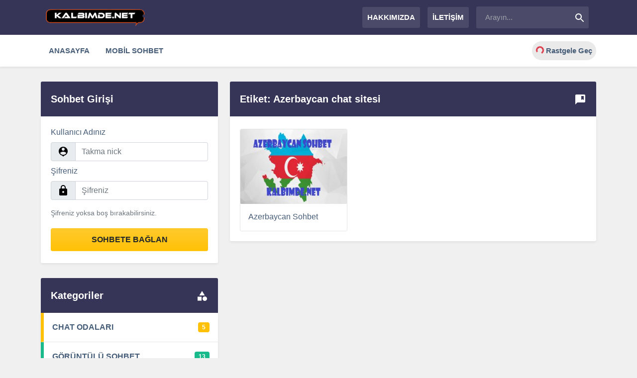

--- FILE ---
content_type: text/html; charset=UTF-8
request_url: https://www.kalbimde.net/etiket/azerbaycan-chat-sitesi
body_size: 7054
content:
<!DOCTYPE html>
<html itemscope="itemscope" itemtype="https://schema.org/WebPage" lang="tr" prefix="og: https://ogp.me/ns#">
<head>
	<meta name="google-site-verification" content="Ou--a5yDAiDEuJNQtDdEh5jIXIJMtt7dS5_T-J-Tg5M" />
<meta charset="UTF-8">
<meta name="viewport" content="width=device-width, initial-scale=1">
<meta name="theme-color" content="#f3952c">
<meta name="msapplication-navbutton-color" content="#f3952c">
<meta name="apple-mobile-web-app-status-bar-style" content="#f3952c">
<link rel="icon" href="https://www.kalbimde.net/wp-content/themes/yenisohbet/images/favicon.png" type="image/gif" sizes="16x16">
<title>Azerbaycan chat sitesi - Kalbimde.Net - Chat Sohbet Odaları Mobil Cet Sohbet Siteleri</title>
<link rel="profile" href="https://gmpg.org/xfn/11" />
<link rel="alternate" type="application/rss+xml" title="RSS 2.0" href="https://www.kalbimde.net/feed" />
<link rel="alternate" type="text/xml" title="RSS .92" href="https://www.kalbimde.net/feed/rss" />
<link rel="alternate" type="application/atom+xml" title="Atom 0.3" href="https://www.kalbimde.net/feed/atom" />
<link rel="pingback" href="https://www.kalbimde.net/xmlrpc.php" />
<meta name="author" content="SEKERSHELL">
<link href="https://www.kalbimde.net/wp-content/themes/yenisohbet/css/bootstrap.min.css" rel="stylesheet">
<link href="https://www.kalbimde.net/wp-content/themes/yenisohbet/style.css" rel="stylesheet">
<link rel='dns-prefetch' href='//ajax.googleapis.com' />

<!-- Search Engine Optimization by Rank Math PRO - https://rankmath.com/ -->
<meta name="robots" content="follow, noindex"/>
<meta property="og:locale" content="tr_TR" />
<meta property="og:type" content="article" />
<meta property="og:title" content="Azerbaycan chat sitesi - Kalbimde.Net - Chat Sohbet Odaları Mobil Cet Sohbet Siteleri" />
<meta property="og:url" content="https://www.kalbimde.net/etiket/azerbaycan-chat-sitesi" />
<meta property="og:site_name" content="Kalbimde.Net - Chat Sohbet Odaları Mobil Cet Sohbet Siteleri" />
<meta name="twitter:card" content="summary_large_image" />
<meta name="twitter:title" content="Azerbaycan chat sitesi - Kalbimde.Net - Chat Sohbet Odaları Mobil Cet Sohbet Siteleri" />
<meta name="twitter:label1" content="Yazılar" />
<meta name="twitter:data1" content="1" />
<script type="application/ld+json" class="rank-math-schema-pro">{"@context":"https://schema.org","@graph":[{"@type":"Person","@id":"https://www.kalbimde.net/#person","name":"Can","url":"https://www.kalbimde.net","image":{"@type":"ImageObject","@id":"https://www.kalbimde.net/#logo","url":"https://www.kalbimde.net/wp-content/uploads/2021/07/logo.png","contentUrl":"https://www.kalbimde.net/wp-content/uploads/2021/07/logo.png","caption":"Can","inLanguage":"tr","width":"272","height":"50"}},{"@type":"WebSite","@id":"https://www.kalbimde.net/#website","url":"https://www.kalbimde.net","name":"Can","publisher":{"@id":"https://www.kalbimde.net/#person"},"inLanguage":"tr"},{"@type":"CollectionPage","@id":"https://www.kalbimde.net/etiket/azerbaycan-chat-sitesi#webpage","url":"https://www.kalbimde.net/etiket/azerbaycan-chat-sitesi","name":"Azerbaycan chat sitesi - Kalbimde.Net - Chat Sohbet Odalar\u0131 Mobil Cet Sohbet Siteleri","isPartOf":{"@id":"https://www.kalbimde.net/#website"},"inLanguage":"tr"}]}</script>
<!-- /Rank Math WordPress SEO eklentisi -->

<link rel="alternate" type="application/rss+xml" title="Kalbimde.Net - Chat Sohbet Odaları Mobil Cet Sohbet Siteleri &raquo; Azerbaycan chat sitesi etiket akışı" href="https://www.kalbimde.net/etiket/azerbaycan-chat-sitesi/feed" />
<link rel="https://api.w.org/" href="https://www.kalbimde.net/wp-json/" /><link rel="alternate" type="application/json" href="https://www.kalbimde.net/wp-json/wp/v2/tags/218" /><link rel="EditURI" type="application/rsd+xml" title="RSD" href="https://www.kalbimde.net/xmlrpc.php?rsd" />
<style>
/* =WordPress Core
-------------------------------------------------------------- */
.alignnone{margin:5px 20px 20px 0}.aligncenter,div.aligncenter{display:block;margin:5px auto 5px auto}.alignright{float:right;margin:5px 0 20px 20px}.alignleft{float:left;margin:5px 20px 20px 0}.aligncenter{display:block;margin:5px auto 5px auto}.alignright a img{float:right;margin:5px 0 20px 20px}.alignnone a img{margin:5px 20px 20px 0}.alignleft a img{float:left;margin:5px 20px 20px 0}.aligncenter a img{display:block;margin-left:auto;margin-right:auto}.wp-caption{background:#fff;border:1px solid #f0f0f0;max-width:96%;padding:5px 3px 10px;text-align:center}.wp-caption.alignnone{margin:5px 20px 20px 0}.wp-caption.alignleft{margin:5px 20px 20px 0}.wp-caption.alignright{margin:5px 0 20px 20px}.wp-caption img{border:0 none;height:auto;margin:0;max-width:98.5%;padding:0;width:auto}.wp-caption p.wp-caption-text{font-size:13px;line-height:17px;margin:5px;padding:0 4px 2px}.page-link{color:#373557;}.page-link:hover{color:#373557;}.page-link:focus{color:#373557;}.page-item.active .page-link{background-color:#373557;border-color:#373557}.ustmenu, .ustarka, .footeral{background-color:#373557;}#sohbet ul li {list-style:none;float:left;}
/* */
</style>
</head>
<body class="archive tag tag-azerbaycan-chat-sitesi tag-218">
<header itemscope itemtype="https://schema.org/WPHeader">
<nav class="navbar navbar-expand-lg navbar-dark navbaren ustmenu">
<div class="container">
<a class="navbar-brand" href="https://www.kalbimde.net" title="sohbet"><img src="https://www.kalbimde.net/wp-content/uploads/2021/07/logo.png" alt="sohbet" class="logo" width="218" height="70"></a>
<button class="navbar-toggler" type="button" data-bs-toggle="collapse" data-bs-target="#sohbet" aria-controls="sohbet" aria-expanded="false" aria-label="sohbet menu">
<span class="navbar-toggler-icon"></span>
</button>
<div class="collapse navbar-collapse" id="sohbet">
<ul id="menu-ust-menu" class="navbar-nav ms-auto mb-2 mb-lg-0"><li itemscope="itemscope" itemtype="https://www.schema.org/SiteNavigationElement" class="menu-item menu-item-type-post_type menu-item-object-page menu-item-28 nav-item"><a title="HAKKIMIZDA" href="https://www.kalbimde.net/hakkimizda" class="nav-link" itemprop="url"><span itemprop="name">HAKKIMIZDA</span></a></li>
<li itemscope="itemscope" itemtype="https://www.schema.org/SiteNavigationElement" class="menu-item menu-item-type-post_type menu-item-object-page menu-item-31 nav-item"><a title="İLETİŞİM" href="https://www.kalbimde.net/iletisim" class="nav-link" itemprop="url"><span itemprop="name">İLETİŞİM</span></a></li>
</ul><ul class="navbar-nav mb-2 mb-lg-0">
<li class="nav-item active arama">
<div class="input-group arama-btn">
<form method="get" id="searchform" action="https://www.kalbimde.net">
<input type="text" class="s-umit" value="" name="s" id="s"  placeholder="Arayın...">
<button type="submit" class="position-absolute end-0 s-btn">
<svg xmlns="http://www.w3.org/2000/svg" viewBox="0 0 24 24" fill="white" width="24px" height="24px" class="mbs">
<path d="M0 0h24v24H0z" fill="none"/>
<path d="M15.5 14h-.79l-.28-.27C15.41 12.59 16 11.11 16 9.5 16 5.91 13.09 3 9.5 3S3 5.91 3 9.5 5.91 16 9.5 16c1.61 0 3.09-.59 4.23-1.57l.27.28v.79l5 4.99L20.49 19l-4.99-5zm-6 0C7.01 14 5 11.99 5 9.5S7.01 5 9.5 5 14 7.01 14 9.5 11.99 14 9.5 14z"/>
</svg>
</button>
</form>
</div>
</li>
</ul>
</div>
</div>
</nav>
<div class="nav-scroller bg-white shadow-sm">
<div class="container">
<nav class="nav nav-underline altmenu" aria-label="menu iki" itemscope="itemscope" itemtype="https://schema.org/SiteNavigationElement">
<a title="ANASAYFA" href="https://www.kalbimde.net" class="nav-link" itemprop="url">ANASAYFA</a>
<a title="MOBİL SOHBET" href="https://www.kalbimde.net/sohbet" class="nav-link" itemprop="url">MOBİL SOHBET</a>
		   
	
<a class="nav-link sdse ms-auto" href="https://www.kalbimde.net/bizimmekan.html" title="Bizimmekan">
<div class="rastgeleyazi">
<span class="spinner-border spinner-border-sm text-danger randomgel" aria-hidden="true"></span>
Rastgele Geç</div>
</a>
</nav>
</div>
</div>
</header>
<div class="container">
<div class="row">
<div class="col-md-4 auara">
<div class="ustarka">
Sohbet Girişi</div>
<div class="bg-white shadow-sm salt">
<form method="get" action="https://www.kalbimde.net/sohbet">
<div class="mb-2">
<label class="form-label">Kullanıcı Adınız</label>
<div class="input-group">
<span class="input-group-text">
<svg xmlns="http://www.w3.org/2000/svg" viewBox="0 0 24 24" fill="black" width="24px" height="24px">
<path d="M0 0h24v24H0z" fill="none"/>
<path d="M12 2c-4.97 0-9 4.03-9 9 0 4.17 2.84 7.67 6.69 8.69L12 22l2.31-2.31C18.16 18.67 21 15.17 21 11c0-4.97-4.03-9-9-9zm0 2c1.66 0 3 1.34 3 3s-1.34 3-3 3-3-1.34-3-3 1.34-3 3-3zm0 14.3c-2.5 0-4.71-1.28-6-3.22.03-1.99 4-3.08 6-3.08 1.99 0 5.97 1.09 6 3.08-1.29 1.94-3.5 3.22-6 3.22z"/>
</svg>
</span>
<input type="text" class="form-control" name="nick" placeholder="Takma nick" aria-label="Takma nick">
</div>
</div>
<div class="mb-3">
<label class="form-label">Şifreniz</label>
<div class="input-group mb-3">
<span class="input-group-text">
<svg xmlns="http://www.w3.org/2000/svg" viewBox="0 0 24 24" fill="black" width="24px" height="24px">
<path d="M0 0h24v24H0z" fill="none"/>
<path d="M18 8h-1V6c0-2.76-2.24-5-5-5S7 3.24 7 6v2H6c-1.1 0-2 .9-2 2v10c0 1.1.9 2 2 2h12c1.1 0 2-.9 2-2V10c0-1.1-.9-2-2-2zm-6 9c-1.1 0-2-.9-2-2s.9-2 2-2 2 .9 2 2-.9 2-2 2zm3.1-9H8.9V6c0-1.71 1.39-3.1 3.1-3.1 1.71 0 3.1 1.39 3.1 3.1v2z"/>
</svg>
</span>
<input type="password" class="form-control" name="sifre" placeholder="Şifreniz" aria-label="Şifreniz">
</div>
<div class="form-text">Şifreniz yoksa boş bırakabilirsiniz.</div>
</div>
<button type="submit" aria-label="sohbet" class="btn w-100 mt-1 mb-1 sohbetebaglan bg-gradient">SOHBETE BAĞLAN</button>
</form>
<div class="text-center d-lg-none">
<a href="https://play.google.com/store/apps/details?id=com.TrSohbet.webchat" title="play store" class="btn sohbetebaglan bg-gradient">Play Store</a>
<a href="https://apps.apple.com/tr/app/trsohbet/id1296654710" title="app store" class="btn sohbetebaglan bg-gradient">App Store</a>
</div>
</div><div class="auara">
<div class="ustarka">
<div class="d-flex justify-content-between">
<div>
Kategoriler</div>
<svg xmlns="http://www.w3.org/2000/svg" viewBox="0 0 24 24" fill="white" width="24px" height="24px" class="mtt">
<path d="M0 0h24v24H0z" fill="none"/>
<path d="M12 2l-5.5 9h11z"/>
<circle cx="17.5" cy="17.5" r="4.5"/>
<path d="M3 13.5h8v8H3z"/>
</svg>
</div>
</div>
<ul class="list-group kategori bg-white shadow-sm">
<li class="katb">			  
<a href="https://www.kalbimde.net/chat-odalari" class="d-flex justify-content-between align-items-center" title="CHAT ODALARI">CHAT ODALARI<span class="badge">5</span>
</a>
</li>
<li class="katb">			  
<a href="https://www.kalbimde.net/goruntulu-sohbet" class="d-flex justify-content-between align-items-center" title="GÖRÜNTÜLÜ SOHBET">GÖRÜNTÜLÜ SOHBET<span class="badge">13</span>
</a>
</li>
<li class="katb">			  
<a href="https://www.kalbimde.net/mobil-sohbet" class="d-flex justify-content-between align-items-center" title="MOBİL SOHBET">MOBİL SOHBET<span class="badge">1</span>
</a>
</li>
<li class="katb">			  
<a href="https://www.kalbimde.net/sehir-sohbet" class="d-flex justify-content-between align-items-center" title="ŞEHİR SOHBET">ŞEHİR SOHBET<span class="badge">24</span>
</a>
</li>
<li class="katb">			  
<a href="https://www.kalbimde.net/sohbet-odalari" class="d-flex justify-content-between align-items-center" title="SOHBET ODALARI">SOHBET ODALARI<span class="badge">14</span>
</a>
</li>
<li class="katb">			  
<a href="https://www.kalbimde.net/ulke-sohbet" class="d-flex justify-content-between align-items-center" title="ÜLKE SOHBET">ÜLKE SOHBET<span class="badge">1</span>
</a>
</li>
<li class="katb">			  
<a href="https://www.kalbimde.net/yetiskin-sohbet" class="d-flex justify-content-between align-items-center" title="YETİŞKİN SOHBET">YETİŞKİN SOHBET<span class="badge">7</span>
</a>
</li>
</ul>
</div>
<div class="auara">
<div class="ustarka">
<div class="d-flex justify-content-between">
<div>
Benzer Yazılar</div>
<svg xmlns="http://www.w3.org/2000/svg" viewBox="0 0 24 24" fill="white" width="24px" height="24px" class="mtt">
<path d="M0 0h24v24H0z" fill="none"/>
<circle cx="12" cy="17" r="4"/>
<path d="M12 10.07c1.95 0 3.72.79 5 2.07l5-5C19.44 4.59 15.9 3 12 3S4.56 4.59 2 7.15l5 5c1.28-1.28 3.05-2.08 5-2.08z"/>
</svg>
</div>
</div>
<div class="bg-white shadow-sm ucbir">
<div class="row onerilengel">
					 
<div class="col-12 ustpop">
<div class="d-flex">
<a href="https://www.kalbimde.net/omegle-sohbet.html" title="Omegle Sohbet">
<img width="150" height="150" src="https://www.kalbimde.net/wp-content/uploads/2021/07/omegle-sohbet-150x150.png" class="resimler wp-post-image" alt="Omegle Sohbet" title="Omegle Sohbet" decoding="async" loading="lazy" /></a>
<div class="ayrac">
<a href="https://www.kalbimde.net/omegle-sohbet.html" class="ekbaslik" data-bs-toggle="umituyari" title="Omegle Sohbet">Omegle Sohbet</a>
<br>
<div class="yazar">
<svg xmlns="http://www.w3.org/2000/svg" enable-background="new 0 0 24 24" viewBox="0 0 24 24" fill="#33b5e5" width="18px" height="18px" class="yazaricon">
<g>
<rect fill="none" height="24" width="24"/>
</g>
<g>
<path d="M23,12l-2.44-2.79l0.34-3.69l-3.61-0.82L15.4,1.5L12,2.96L8.6,1.5L6.71,4.69L3.1,5.5L3.44,9.2L1,12l2.44,2.79l-0.34,3.7 l3.61,0.82L8.6,22.5l3.4-1.47l3.4,1.46l1.89-3.19l3.61-0.82l-0.34-3.69L23,12z M10.09,16.72l-3.8-3.81l1.48-1.48l2.32,2.33 l5.85-5.87l1.48,1.48L10.09,16.72z"/>
</g>
</svg>
<span>Can</span>
</div>
</div>
</div>
</div>
					 
<div class="col-12 ustpop">
<div class="d-flex">
<a href="https://www.kalbimde.net/duzce-sohbet-odalari.html" title="Düzce Sohbet Odaları">
<img width="150" height="150" src="https://www.kalbimde.net/wp-content/uploads/2021/08/duzce-sohbet-odalari-150x150.gif" class="resimler wp-post-image" alt="Düzce Sohbet Odaları" title="Düzce Sohbet Odaları" decoding="async" loading="lazy" /></a>
<div class="ayrac">
<a href="https://www.kalbimde.net/duzce-sohbet-odalari.html" class="ekbaslik" data-bs-toggle="umituyari" title="Düzce Sohbet Odaları">Düzce Sohbet Odaları</a>
<br>
<div class="yazar">
<svg xmlns="http://www.w3.org/2000/svg" enable-background="new 0 0 24 24" viewBox="0 0 24 24" fill="#33b5e5" width="18px" height="18px" class="yazaricon">
<g>
<rect fill="none" height="24" width="24"/>
</g>
<g>
<path d="M23,12l-2.44-2.79l0.34-3.69l-3.61-0.82L15.4,1.5L12,2.96L8.6,1.5L6.71,4.69L3.1,5.5L3.44,9.2L1,12l2.44,2.79l-0.34,3.7 l3.61,0.82L8.6,22.5l3.4-1.47l3.4,1.46l1.89-3.19l3.61-0.82l-0.34-3.69L23,12z M10.09,16.72l-3.8-3.81l1.48-1.48l2.32,2.33 l5.85-5.87l1.48,1.48L10.09,16.72z"/>
</g>
</svg>
<span>Can</span>
</div>
</div>
</div>
</div>
					 
<div class="col-12 ustpop">
<div class="d-flex">
<a href="https://www.kalbimde.net/bedava-cinsel-sohbet.html" title="Bedava Cinsel Sohbet">
<img width="150" height="150" src="https://www.kalbimde.net/wp-content/uploads/2021/11/yabancilarla-goruntulu-sohbet-150x150.png" class="resimler wp-post-image" alt="Bedava Cinsel Sohbet" title="Bedava Cinsel Sohbet" decoding="async" loading="lazy" /></a>
<div class="ayrac">
<a href="https://www.kalbimde.net/bedava-cinsel-sohbet.html" class="ekbaslik" data-bs-toggle="umituyari" title="Bedava Cinsel Sohbet">Bedava Cinsel Sohbet</a>
<br>
<div class="yazar">
<svg xmlns="http://www.w3.org/2000/svg" enable-background="new 0 0 24 24" viewBox="0 0 24 24" fill="#33b5e5" width="18px" height="18px" class="yazaricon">
<g>
<rect fill="none" height="24" width="24"/>
</g>
<g>
<path d="M23,12l-2.44-2.79l0.34-3.69l-3.61-0.82L15.4,1.5L12,2.96L8.6,1.5L6.71,4.69L3.1,5.5L3.44,9.2L1,12l2.44,2.79l-0.34,3.7 l3.61,0.82L8.6,22.5l3.4-1.47l3.4,1.46l1.89-3.19l3.61-0.82l-0.34-3.69L23,12z M10.09,16.72l-3.8-3.81l1.48-1.48l2.32,2.33 l5.85-5.87l1.48,1.48L10.09,16.72z"/>
</g>
</svg>
<span>Can</span>
</div>
</div>
</div>
</div>
					 
<div class="col-12 ustpop">
<div class="d-flex">
<a href="https://www.kalbimde.net/yetiskinler-icin-sohbet.html" title="Yetişkinler için Sohbet">
<img width="150" height="150" src="https://www.kalbimde.net/wp-content/uploads/2021/11/kivircik-sohbet-150x150.png" class="resimler wp-post-image" alt="Yetişkinler için Sohbet" title="Yetişkinler için Sohbet" decoding="async" loading="lazy" /></a>
<div class="ayrac">
<a href="https://www.kalbimde.net/yetiskinler-icin-sohbet.html" class="ekbaslik" data-bs-toggle="umituyari" title="Yetişkinler için Sohbet">Yetişkinler için Sohbet</a>
<br>
<div class="yazar">
<svg xmlns="http://www.w3.org/2000/svg" enable-background="new 0 0 24 24" viewBox="0 0 24 24" fill="#33b5e5" width="18px" height="18px" class="yazaricon">
<g>
<rect fill="none" height="24" width="24"/>
</g>
<g>
<path d="M23,12l-2.44-2.79l0.34-3.69l-3.61-0.82L15.4,1.5L12,2.96L8.6,1.5L6.71,4.69L3.1,5.5L3.44,9.2L1,12l2.44,2.79l-0.34,3.7 l3.61,0.82L8.6,22.5l3.4-1.47l3.4,1.46l1.89-3.19l3.61-0.82l-0.34-3.69L23,12z M10.09,16.72l-3.8-3.81l1.48-1.48l2.32,2.33 l5.85-5.87l1.48,1.48L10.09,16.72z"/>
</g>
</svg>
<span>Can</span>
</div>
</div>
</div>
</div>
</div>
</div>
</div>
	    
</div><div class="col-md-8">
<div class="ustarka auara">
<div class="d-flex justify-content-between">
<div>
Etiket: <span>Azerbaycan chat sitesi</span></div>
<svg xmlns="http://www.w3.org/2000/svg" enable-background="new 0 0 24 24" viewBox="0 0 24 24" fill="white" width="24px" height="24px" class="mtt"><g><rect fill="none" height="24" width="24"/></g><g><path d="M20,2H4C2.9,2,2,2.9,2,4v18l4-4h14c1.1,0,2-0.9,2-2V4C22,2.9,21.1,2,20,2z M19,13l-2.5-1.5L14,13V5h5V13z"/></g></svg>
</div>
</div>
<div class="bg-white shadow-sm makale">
<div class="row">
<div class="col-md-4">
<div class="makic">
<a href="https://www.kalbimde.net/azerbaycan-sohbet.html" title="Azerbaycan Sohbet">
<img width="300" height="150" src="https://www.kalbimde.net/wp-content/uploads/2021/10/azerbaycan-sohbet-300x150.jpg" class="makimg card-img-top wp-post-image" alt="Azerbaycan Sohbet" title="Azerbaycan Sohbet" decoding="async" /></a>	
<div class="card-body">
<a href="https://www.kalbimde.net/azerbaycan-sohbet.html" title="Azerbaycan Sohbet">
<h4 class="maktit">Azerbaycan Sohbet</h4>
</a>
</div>
</div>
</div>
	
 
</div>
</div>		   
 
</div>
</div>
</div>
<footer itemscope itemtype="https://schema.org/WPFooter"> 
<div class="bg-white shadow auara">
<div class="container">
<div class="row sosyalmedya">
<div class="col-md-3">
<a href="https://www.kalbimde.net" rel="noreferrer" target="_blank" title="facebook">
<div class="sosyalf">
<div class="card-body">
<div class="d-flex flex-row align-items-center">
 <svg xmlns="http://www.w3.org/2000/svg" enable-background="new 0 0 24 24" viewBox="0 0 24 24" fill="white" width="40px" height="40px">
<rect fill="none" height="24" width="24"/>
<path d="M22,12c0-5.52-4.48-10-10-10S2,6.48,2,12c0,4.84,3.44,8.87,8,9.8V15H8v-3h2V9.5C10,7.57,11.57,6,13.5,6H16v3h-2 c-0.55,0-1,0.45-1,1v2h3v3h-3v6.95C18.05,21.45,22,17.19,22,12z"/>
</svg>
<div class="mx-3">
<p class="h6 pb-0 mb-0 text-white">Facebook</p>
<p class="mt-2 text-white card-text">Facebook grubumuza sizde katılın.</p>
</div>
</div>
</div>
</div>
</a>
</div>
<div class="col-md-3">
<a href="https://www.kalbimde.net" rel="noreferrer" target="_blank" title="youtube">
<div class="sosyaly">
<div class="card-body">
<div class="d-flex flex-row align-items-center">
<svg role="img" xmlns="http://www.w3.org/2000/svg" viewBox="0 0 24 24" fill="white" width="40px" height="40px">
<path d="M23.498 6.186a3.016 3.016 0 0 0-2.122-2.136C19.505 3.545 12 3.545 12 3.545s-7.505 0-9.377.505A3.017 3.017 0 0 0 .502 6.186C0 8.07 0 12 0 12s0 3.93.502 5.814a3.016 3.016 0 0 0 2.122 2.136c1.871.505 9.376.505 9.376.505s7.505 0 9.377-.505a3.015 3.015 0 0 0 2.122-2.136C24 15.93 24 12 24 12s0-3.93-.502-5.814zM9.545 15.568V8.432L15.818 12l-6.273 3.568z"/>
</svg>
<div class="mx-3">
<p class="h6 pb-0 mb-0 text-white">Youtube</p>
<p class="mt-2 text-white card-text">Youtube kanalımıza abone olun.</p>
</div>
</div>
</div>
</div>
</a>
</div>
<div class="col-md-3">
<a href="https://www.kalbimde.net" rel="noreferrer" target="_blank" title="twitter">
<div class="sosyalt">
<div class="card-body">
<div class="d-flex flex-row align-items-center">
<svg role="img" xmlns="http://www.w3.org/2000/svg" viewBox="0 0 24 24" fill="white" width="40px" height="40px">
<path d="M23.953 4.57a10 10 0 01-2.825.775 4.958 4.958 0 002.163-2.723c-.951.555-2.005.959-3.127 1.184a4.92 4.92 0 00-8.384 4.482C7.69 8.095 4.067 6.13 1.64 3.162a4.822 4.822 0 00-.666 2.475c0 1.71.87 3.213 2.188 4.096a4.904 4.904 0 01-2.228-.616v.06a4.923 4.923 0 003.946 4.827 4.996 4.996 0 01-2.212.085 4.936 4.936 0 004.604 3.417 9.867 9.867 0 01-6.102 2.105c-.39 0-.779-.023-1.17-.067a13.995 13.995 0 007.557 2.209c9.053 0 13.998-7.496 13.998-13.985 0-.21 0-.42-.015-.63A9.935 9.935 0 0024 4.59z"/>
</svg>
<div class="mx-3">
<p class="h6 pb-0 mb-0 text-white">Twitter</p>
<p class="mt-2 text-white card-text">Twitter sayfamıza abone olun.</p>
</div>
</div>
</div>
</div>
</a>
</div>
<div class="col-md-3">
<a href="https://www.kalbimde.net" rel="noreferrer" target="_blank" title="instagram">
<div class="sosyali">
<div class="card-body">
<div class="d-flex flex-row align-items-center">
<svg role="img" viewBox="0 0 24 24" xmlns="http://www.w3.org/2000/svg" fill="white" width="40px" height="40px">
<path d="M12 0C8.74 0 8.333.015 7.053.072 5.775.132 4.905.333 4.14.63c-.789.306-1.459.717-2.126 1.384S.935 3.35.63 4.14C.333 4.905.131 5.775.072 7.053.012 8.333 0 8.74 0 12s.015 3.667.072 4.947c.06 1.277.261 2.148.558 2.913.306.788.717 1.459 1.384 2.126.667.666 1.336 1.079 2.126 1.384.766.296 1.636.499 2.913.558C8.333 23.988 8.74 24 12 24s3.667-.015 4.947-.072c1.277-.06 2.148-.262 2.913-.558.788-.306 1.459-.718 2.126-1.384.666-.667 1.079-1.335 1.384-2.126.296-.765.499-1.636.558-2.913.06-1.28.072-1.687.072-4.947s-.015-3.667-.072-4.947c-.06-1.277-.262-2.149-.558-2.913-.306-.789-.718-1.459-1.384-2.126C21.319 1.347 20.651.935 19.86.63c-.765-.297-1.636-.499-2.913-.558C15.667.012 15.26 0 12 0zm0 2.16c3.203 0 3.585.016 4.85.071 1.17.055 1.805.249 2.227.415.562.217.96.477 1.382.896.419.42.679.819.896 1.381.164.422.36 1.057.413 2.227.057 1.266.07 1.646.07 4.85s-.015 3.585-.074 4.85c-.061 1.17-.256 1.805-.421 2.227-.224.562-.479.96-.899 1.382-.419.419-.824.679-1.38.896-.42.164-1.065.36-2.235.413-1.274.057-1.649.07-4.859.07-3.211 0-3.586-.015-4.859-.074-1.171-.061-1.816-.256-2.236-.421-.569-.224-.96-.479-1.379-.899-.421-.419-.69-.824-.9-1.38-.165-.42-.359-1.065-.42-2.235-.045-1.26-.061-1.649-.061-4.844 0-3.196.016-3.586.061-4.861.061-1.17.255-1.814.42-2.234.21-.57.479-.96.9-1.381.419-.419.81-.689 1.379-.898.42-.166 1.051-.361 2.221-.421 1.275-.045 1.65-.06 4.859-.06l.045.03zm0 3.678c-3.405 0-6.162 2.76-6.162 6.162 0 3.405 2.76 6.162 6.162 6.162 3.405 0 6.162-2.76 6.162-6.162 0-3.405-2.76-6.162-6.162-6.162zM12 16c-2.21 0-4-1.79-4-4s1.79-4 4-4 4 1.79 4 4-1.79 4-4 4zm7.846-10.405c0 .795-.646 1.44-1.44 1.44-.795 0-1.44-.646-1.44-1.44 0-.794.646-1.439 1.44-1.439.793-.001 1.44.645 1.44 1.439z"/>
</svg>
<div class="mx-3">
<p class="h6 pb-0 mb-0 text-white">İnstagram</p>
<p class="mt-2 text-white card-text">Instagram sayfamıza abone olun.</p>
</div>
</div>
</div>
</div>
</a>
</div>
</div>
</div>
</div>
<div class="footeral">
<div class="container">
<div class="row">
<div class="col-md-6">
<span>© 2021 - Tüm hakları saklıdır. 
<a href="https://www.kalbimde.net" title="sohbet odaları">sohbet odaları</a> - <a href="https://www.kalbimde.net">mobil sohbet</a> - <a href="https://www.kalbimde.net">mobil chat</a></p></div>
<div class="col-md-6 text-md-end">
<span>
20 Ocak 2026 Salı</span>&nbsp;&nbsp;&nbsp;
<span>
I 
<svg xmlns="http://www.w3.org/2000/svg" viewBox="0 0 24 24" fill="red" width="18px" height="18px">
<path d="M0 0h24v24H0z" fill="none"/>
<path d="M12 21.35l-1.45-1.32C5.4 15.36 2 12.28 2 8.5 2 5.42 4.42 3 7.5 3c1.74 0 3.41.81 4.5 2.09C13.09 3.81 14.76 3 16.5 3 19.58 3 22 5.42 22 8.5c0 3.78-3.4 6.86-8.55 11.54L12 21.35z"/>
</svg>
you 
<strong>
<span class="g-blue">G</span>
<span class="o-red">o</span>
<span class="o-yellow">o</span>
<span class="g-blue">g</span>
<span class="l-green">l</span>
<span class="o-red e-red">e</span>
</strong>
 </span>
</div>
 </div>
</div>
 </div>
</footer>
<script src="https://www.kalbimde.net/wp-content/themes/yenisohbet/js/bootstrap.bundle.min.js"></script>
<script>
 var tooltipTriggerList = [].slice.call(document.querySelectorAll('[data-bs-toggle="umituyari"]'))
 var tooltipList = tooltipTriggerList.map(function (tooltipTriggerEl) {
 return new bootstrap.Tooltip(tooltipTriggerEl)
 })
</script>
<script type="text/javascript" src="https://www.kalbimde.net/wp-includes/js/jquery/jquery.min.js?ver=3.7.1" id="jquery-core-js"></script>
<script type="text/javascript" src="https://www.kalbimde.net/wp-includes/js/jquery/jquery-migrate.min.js?ver=3.4.1" id="jquery-migrate-js"></script>
<link rel='stylesheet' id='rank-math-toc-block-style-css' href='https://www.kalbimde.net/wp-content/plugins/seo-by-rank-math/includes/modules/schema/blocks/toc/assets/css/toc_list_style.css?ver=6.5.3' type='text/css' media='all' />
<link rel='stylesheet' id='classic-theme-styles-css' href='https://www.kalbimde.net/wp-includes/css/classic-themes.min.css?ver=6.5.3' type='text/css' media='all' />
<link rel='stylesheet' id='toc-screen-css' href='https://www.kalbimde.net/wp-content/plugins/table-of-contents-plus/screen.min.css?ver=2106' type='text/css' media='all' />
<script type="text/javascript" id="toc-front-js-extra">
/* <![CDATA[ */
var tocplus = {"smooth_scroll":"1","visibility_show":"G\u00f6ster","visibility_hide":"Gizle","width":"Auto"};
/* ]]> */
</script>
<script type="text/javascript" src="https://www.kalbimde.net/wp-content/plugins/table-of-contents-plus/front.min.js?ver=2106" id="toc-front-js"></script>
<a style="color:black;font-size:16px;" href="https://www.sohbetodalari.net" title="Sohbet odalari" target="_blank">Sohbet odaları</a> <a style="color:black;font-size:16px;" href="https://www.bizimmekan.com.tr" title="Bizim Mekan" target="_blank">Bizim Mekan</a> <a style="color:black;font-size:16px;" href="https://www.sohbetci.chat" title="Sohbetci" target="_blank">Sohbetci</a>
</body>
</html>

--- FILE ---
content_type: text/css
request_url: https://www.kalbimde.net/wp-content/themes/yenisohbet/style.css
body_size: 1726
content:
/* 
Theme Name: Yeni Sohbet Temasi  
Theme URI: https://www.sohbettemasi.com 
Description: Yeni sohbet temasi
Version: 1.0
Author: SEKERSHELL INTERNET HIZMETLERI
Author URI: https://www.sekershell.com */
/*------------------SekerShell------------------*/
body{font-family:"Helvetica Neue","Segoe UI",Roboto,Arial,sans-serif,"Apple Color Emoji","Segoe UI Emoji","Segoe UI Symbol";overflow-x:hidden;margin:0;text-rendering:optimizeLegibility;-webkit-font-smoothing:antialiased;-moz-osx-font-smoothing:grayscale;-moz-font-feature-settings:no-common-ligatures;-webkit-font-variant-ligatures:no-common-ligatures;font-variant-ligatures:no-common-ligatures;background-color:#f0f0f0;color:#475d78}.yorumust{margin-top:1.5rem}.yorumcizgi{border-top:1px solid #efefef}.yorumgel{background:#fff;border:1px solid #dedede;border-radius:3px;color:#666;margin-top:30px}.yorumsayfala{border-radius:3px;padding-top:20px;padding-bottom:20px;box-shadow:0 0 8px rgba(136,136,136,.1)}.commresim{float:left;padding-right:15px}.ss{width:80px!important;height:80px!important;padding:.25rem;background-color:#fff;border:1px solid #e2e6e9;border-radius:.25rem}.goricon{margin-bottom:2px}.g-blue{color:#4285f4}.o-red{color:#db4437}.o-yellow{color:#f4b400}.l-green{color:#0f9d58}.e-red{display:inline-block;transform:rotate(-20deg)}.ustmenu{padding:10px}.h1tag{font-weight:600;color:#fff;font-size:20px}.icmakale{padding:20px;border-radius:3px}.sohbetebaglan{font-weight:700;padding:10px;background-color:#ffc107}.sohbetebaglan:hover{font-weight:700;padding:10px;box-shadow:0 0 25px rgba(255,193,7,.5)}.hemenindir{font-weight:700;padding:10px;background-color:#fa4343;color:#fff}.hemenindir:hover{font-weight:700;padding:10px;box-shadow:0 0 25px rgba(250,67,67,.5);color:#fff}.kategori a{text-decoration:none;color:#455d78}.kategori a:hover{text-decoration:none;color:#000}a{text-decoration:none;color:#455d78}.card-body a:hover{text-decoration:none;color:#000}.mbs{margin-bottom:4px}.arama-btn{background-color:rgba(255,255,255,.1);border-radius:3px;display:block;padding:.625rem 1rem;text-decoration:none;transition:color .15s ease-in-out,background-color .15s ease-in-out,border-color .15s ease-in-out;font-size:15px;font-weight:700}.s-umit{background:0 0;outline:0;border:none;width:100%}.s-btn{border:0;background:0 0;outline:0}.s-btn:hover{border:0;background:0 0;outline:0}.s-btn:focus{border:0;background:0 0;outline:0}.rastgeleyazi{background-color:#eaeaea;padding:8px;border-radius:20px;margin-top:-8px}.auara{margin-top:30px}.randomgel{margin-bottom:1px}.ustarka{padding:20px;font-weight:600;color:#fff;font-size:20px;border-radius:3px 3px 0 0}.salt{border-radius:0 0 3px 3px;padding:20px}.ucbir{padding:20px;border-radius:3px}.uciki{padding:20px;border-radius:3px;margin-top:25px}.hayar{font-size:18px;font-weight:700;margin-top:5px}.hyazi{color:#c7bbc3;padding-top:10px;padding-bottom:20px;font-weight:500;font-size:16px}.mtt{margin-top:4px}.popyayin{padding-top:5px;padding-bottom:5px}.makale{padding:0 20px 20px 20px;border-radius:3px}.makic{border:1px solid #e2e6e9;border-radius:3px;margin-top:25px}.makimg{width:100%;height:150px}.maktit{font-size:16px;margin-bottom:3px}.sayfa{padding:20px;border-radius:3px;margin-top:30px}.katb{font-size:16px;font-weight:700;list-style-type:none;padding:17px}.onerilengel{padding-top:5px;padding-bottom:5px}.yazar{padding-top:8px}.yazaricon{margin-bottom:1.5px}.sosyalmedya{padding-bottom:30px}.sosyalf{background:#3b579d;border-radius:3px;margin-top:30px}.sosyalt{background:#2caae1;border-radius:3px;margin-top:30px}.sosyaly{background:#e52d27;border-radius:3px;margin-top:30px}.sosyali{background:#f09433;background:-moz-linear-gradient(45deg,#f09433 0,#e6683c 25%,#dc2743 50%,#cc2366 75%,#bc1888 100%);background:-webkit-linear-gradient(45deg,#f09433 0,#e6683c 25%,#dc2743 50%,#cc2366 75%,#bc1888 100%);background:linear-gradient(45deg,#f09433 0,#e6683c 25%,#dc2743 50%,#cc2366 75%,#bc1888 100%);border-radius:3px;margin-top:30px}.footeral{padding:30px 0 25px 0;color:#fff}.umitlogo{max-width:60px;margin-bottom:3px}.logo{max-width:218px;height:auto}@media (max-width:320px){.logo{max-width:190px;height:auto}}.makaleresim{display:block;width:100%;height:auto;border-radius:2px}.etiketler a{display:inline-block;font-size:14px;font-weight:400;padding:5px 10px;border-radius:3px;color:rgba(0,0,0,.75);-webkit-transition-duration:.3s;transition-duration:.3s;background:rgba(0,0,0,.05);margin-bottom:5px}.etiketler a:hover{display:inline-block;font-size:14px;font-weight:400;padding:5px 10px;border-radius:3px;color:rgba(255,255,255,.9);-webkit-transition-duration:.3s;transition-duration:.3s;background:rgba(0,0,0,.8);margin-bottom:5px}.arama input{color:#d1d1d1;opacity:.8}.arama input::placeholder{color:#d1d1d1;opacity:.8}.arama input:-ms-input-placeholder{color:#d1d1d1;opacity:.8}.arama input::-ms-input-placeholder{color:#d1d1d1;opacity:.8}.arama input:focus{color:#fff}.card-title,h1,h2,h3,h4,h5,h6{color:#475d78}.resimler{width:65px!important;height:65px!important;padding:.25rem;background-color:#fff;border:1px solid #e2e6e9;border-radius:.25rem}.ayrac{margin-left:20px}.ekbaslik{font-weight:700;font-size:17px}.ayracs{margin-right:20px}.kategori li{border-bottom:1px solid #e2e6e9}.kategori li:nth-child(5n+1){border-left:.4rem solid #ffc107}.kategori li:nth-child(5n+2){border-left:.4rem solid #18ba8b}.kategori li:nth-child(5n+3){border-left:.4rem solid #ff6379}.kategori li:nth-child(5n+4){border-left:.4rem solid #8795de}.kategori li:nth-child(5n+5){border-left:.4rem solid #a5c926}.kategori li:nth-child(5n+1) .badge{background-color:#ffc107}.kategori li:nth-child(5n+2) .badge{background-color:#18ba8b}.kategori li:nth-child(5n+3) .badge{background-color:#ff6379}.kategori li:nth-child(5n+4) .badge{background-color:#8795de}.kategori li:nth-child(5n+5) .badge{background-color:#a5c926}.ustpop:first-child{padding-top:0}.ustpop{padding-top:24px}.ustpop a{text-decoration:none;color:#455d78}.ustpop a:hover{text-decoration:none;color:#000}.birsol{border-left:.4rem solid #ffc107}.ikisol{border-left:.4rem solid #18ba8b}.ucsol{border-left:.4rem solid #ff6379}.ort{background:#263941;color:rgba(255,255,255,.75);font-size:18px;line-height:40px;position:absolute;display:block;height:40px;width:40px;right:50%;left:50%;margin-left:-20px;bottom:-20px}.navbar .nav-item .nav-link{font-size:15px;font-weight:700}.navbar-light .navbar-nav .nav-link.active,.navbar-light .navbar-nav .show>.nav-link{color:#475d78}@media (min-width:992px){.navbaren .nav-item .nav-link{background-color:rgba(255,255,255,.1);border-radius:3px;padding:10px}.navbaren .nav-item:hover{background-color:rgba(255,255,255,.1);border-radius:3px}.navbar .nav-item{margin-right:15px}}.sdse{padding:.5rem 0}.nav-scroller{z-index:2;position:relative;height:4rem;overflow-y:hidden}.nav-scroller .nav{display:flex;flex-wrap:nowrap;padding-bottom:1rem;margin-top:-1px;overflow-x:auto;color:rgba(255,255,255,.75);text-align:center;white-space:nowrap;-webkit-overflow-scrolling:touch}.nav-underline .nav-link{padding-top:1.35rem;padding-bottom:1.35rem;font-size:15px;color:#475d78;font-weight:700}.nav-underline .nav-link:hover{color:#fa4343}.nav-underline .active{font-weight:700;color:#fa4343}img{border-radius:2px;}.navbar-dark .navbar-nav .nav-link {color: rgba(255,255,255,1);}.navbar-dark .navbar-nav .nav-link:focus,.navbar-dark .navbar-nav .nav-link:hover{color:rgba(255,255,255,1)}img {max-width:100%;height:auto;}
